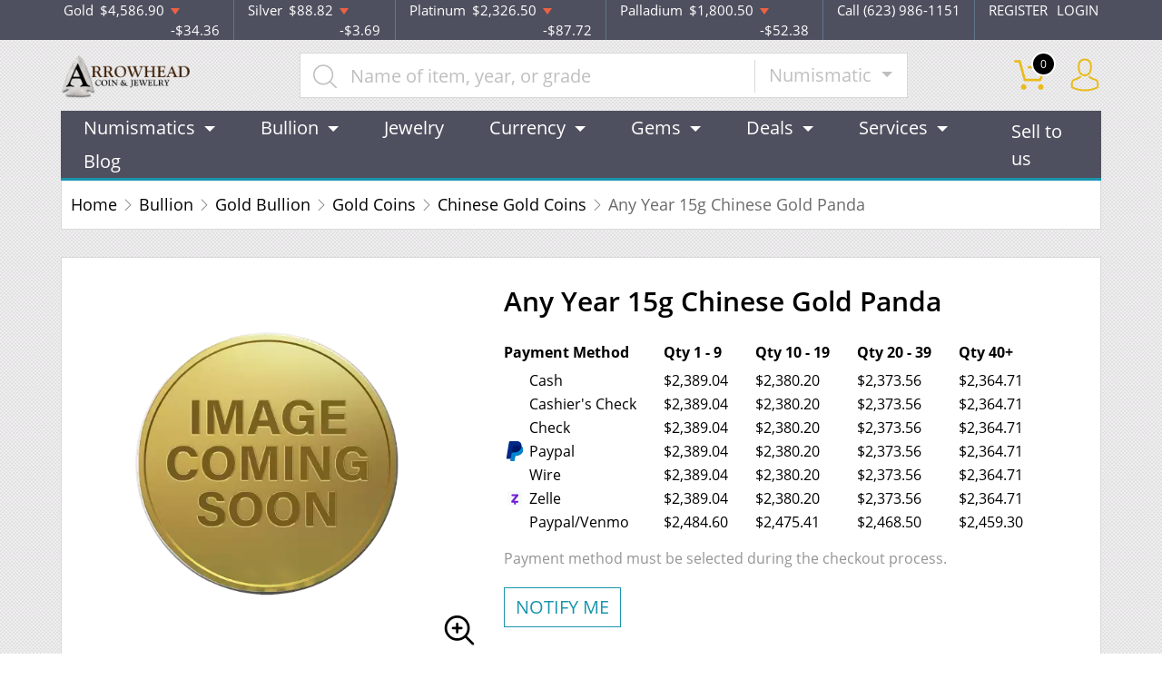

--- FILE ---
content_type: text/html; charset=UTF-8
request_url: https://arrowheadcoin.com/product/807-any-year-15g-chinese-gold-panda
body_size: 12601
content:
<!DOCTYPE html>
<html lang="en">
<head>
    <link rel="shortcut icon" href="https://arrowheadcoin.com/media/img/favicon/VASHKHUSeOg04F7d02gXkLcjZu4kGprJivYgeGuM.jpeg"/>
    <meta charset="UTF-8">
    <meta name="viewport"
          content="width=device-width, user-scalable=no, initial-scale=1.0, maximum-scale=1.0, minimum-scale=1.0">
    <meta http-equiv="X-UA-Compatible" content="ie=edge">
    

    
      <link rel="canonical" href="https://arrowheadcoin.com/product/807-any-year-15g-chinese-gold-panda">
        <script type="application/ld+json">{"@context":"https:\/\/schema.org\/","@type":"Product","url":"https:\/\/arrowheadcoin.com\/product\/807-any-year-15g-chinese-gold-panda","name":"Any Year 15g Chinese Gold Panda","image":[],"description":"The Chinese Gold Panda coin is minted as .999 fine gold, 24 karat.\n\nThe Chinese Gold Panda Coins differ from most other common gold bullion in two ways. First, the reverse design of the endangered pan","sku":"6564af94-51b6-4101-90a3-a7bda55c4fc0","category":"bullion > gold-bullion > gold-coins > chinese-gold-coins","potentialAction":[{"@type":"SearchAction","target":"https:\/\/arrowheadcoin.com\/catalog\/search?query={query}&type=","query":"required"},{"@context":"https:\/\/schema.org","@type":"SubscribeAction","agent":{"@type":"Person","name":"Customer"},"object":{"@type":"Thing","name":"Subscribe to Newsletter","description":"Get best offers direct to your mail"}},{"@context":"https:\/\/schema.org","@type":"BuyAction","agent":{"@type":"Person","name":"Customer"},"object":{"@type":"Thing","name":"Any Year 15g Chinese Gold Panda"},"seller":{"@type":["https:\/\/schema.org\/OnlineBusiness","https:\/\/schema.org\/OnlineStore"],"name":"Arrowhead Coin & Jewelry"}}],"offers":[{"@type":"Offer","price":2389.04,"seller":{"@type":["OnlineBusiness","OnlineStore"],"name":"Arrowhead Coin & Jewelry"},"priceCurrency":"USD","eligibleQuantity":{"@type":"QuantitativeValue","minValue":1,"maxValue":9,"unitText":"Qty"},"description":"Cash","availability":"https:\/\/schema.org\/OutOfStock","url":"https:\/\/arrowheadcoin.com\/product\/807-any-year-15g-chinese-gold-panda"},{"@type":"Offer","price":2380.2,"seller":{"@type":["OnlineBusiness","OnlineStore"],"name":"Arrowhead Coin & Jewelry"},"priceCurrency":"USD","eligibleQuantity":{"@type":"QuantitativeValue","minValue":10,"maxValue":19,"unitText":"Qty"},"description":"Cash","availability":"https:\/\/schema.org\/OutOfStock","url":"https:\/\/arrowheadcoin.com\/product\/807-any-year-15g-chinese-gold-panda"},{"@type":"Offer","price":2373.56,"seller":{"@type":["OnlineBusiness","OnlineStore"],"name":"Arrowhead Coin & Jewelry"},"priceCurrency":"USD","eligibleQuantity":{"@type":"QuantitativeValue","minValue":20,"maxValue":39,"unitText":"Qty"},"description":"Cash","availability":"https:\/\/schema.org\/OutOfStock","url":"https:\/\/arrowheadcoin.com\/product\/807-any-year-15g-chinese-gold-panda"},{"@type":"Offer","price":2364.71,"seller":{"@type":["OnlineBusiness","OnlineStore"],"name":"Arrowhead Coin & Jewelry"},"priceCurrency":"USD","eligibleQuantity":{"@type":"QuantitativeValue","minValue":40,"maxValue":"40+","unitText":"Qty"},"description":"Cash","availability":"https:\/\/schema.org\/OutOfStock","url":"https:\/\/arrowheadcoin.com\/product\/807-any-year-15g-chinese-gold-panda"},{"@type":"Offer","price":2389.04,"seller":{"@type":["OnlineBusiness","OnlineStore"],"name":"Arrowhead Coin & Jewelry"},"priceCurrency":"USD","eligibleQuantity":{"@type":"QuantitativeValue","minValue":1,"maxValue":9,"unitText":"Qty"},"description":"Cashier's Check","availability":"https:\/\/schema.org\/OutOfStock","url":"https:\/\/arrowheadcoin.com\/product\/807-any-year-15g-chinese-gold-panda"},{"@type":"Offer","price":2380.2,"seller":{"@type":["OnlineBusiness","OnlineStore"],"name":"Arrowhead Coin & Jewelry"},"priceCurrency":"USD","eligibleQuantity":{"@type":"QuantitativeValue","minValue":10,"maxValue":19,"unitText":"Qty"},"description":"Cashier's Check","availability":"https:\/\/schema.org\/OutOfStock","url":"https:\/\/arrowheadcoin.com\/product\/807-any-year-15g-chinese-gold-panda"},{"@type":"Offer","price":2373.56,"seller":{"@type":["OnlineBusiness","OnlineStore"],"name":"Arrowhead Coin & Jewelry"},"priceCurrency":"USD","eligibleQuantity":{"@type":"QuantitativeValue","minValue":20,"maxValue":39,"unitText":"Qty"},"description":"Cashier's Check","availability":"https:\/\/schema.org\/OutOfStock","url":"https:\/\/arrowheadcoin.com\/product\/807-any-year-15g-chinese-gold-panda"},{"@type":"Offer","price":2364.71,"seller":{"@type":["OnlineBusiness","OnlineStore"],"name":"Arrowhead Coin & Jewelry"},"priceCurrency":"USD","eligibleQuantity":{"@type":"QuantitativeValue","minValue":40,"maxValue":"40+","unitText":"Qty"},"description":"Cashier's Check","availability":"https:\/\/schema.org\/OutOfStock","url":"https:\/\/arrowheadcoin.com\/product\/807-any-year-15g-chinese-gold-panda"},{"@type":"Offer","price":2389.04,"seller":{"@type":["OnlineBusiness","OnlineStore"],"name":"Arrowhead Coin & Jewelry"},"priceCurrency":"USD","eligibleQuantity":{"@type":"QuantitativeValue","minValue":1,"maxValue":9,"unitText":"Qty"},"description":"Check","availability":"https:\/\/schema.org\/OutOfStock","url":"https:\/\/arrowheadcoin.com\/product\/807-any-year-15g-chinese-gold-panda"},{"@type":"Offer","price":2380.2,"seller":{"@type":["OnlineBusiness","OnlineStore"],"name":"Arrowhead Coin & Jewelry"},"priceCurrency":"USD","eligibleQuantity":{"@type":"QuantitativeValue","minValue":10,"maxValue":19,"unitText":"Qty"},"description":"Check","availability":"https:\/\/schema.org\/OutOfStock","url":"https:\/\/arrowheadcoin.com\/product\/807-any-year-15g-chinese-gold-panda"},{"@type":"Offer","price":2373.56,"seller":{"@type":["OnlineBusiness","OnlineStore"],"name":"Arrowhead Coin & Jewelry"},"priceCurrency":"USD","eligibleQuantity":{"@type":"QuantitativeValue","minValue":20,"maxValue":39,"unitText":"Qty"},"description":"Check","availability":"https:\/\/schema.org\/OutOfStock","url":"https:\/\/arrowheadcoin.com\/product\/807-any-year-15g-chinese-gold-panda"},{"@type":"Offer","price":2364.71,"seller":{"@type":["OnlineBusiness","OnlineStore"],"name":"Arrowhead Coin & Jewelry"},"priceCurrency":"USD","eligibleQuantity":{"@type":"QuantitativeValue","minValue":40,"maxValue":"40+","unitText":"Qty"},"description":"Check","availability":"https:\/\/schema.org\/OutOfStock","url":"https:\/\/arrowheadcoin.com\/product\/807-any-year-15g-chinese-gold-panda"},{"@type":"Offer","price":2389.04,"seller":{"@type":["OnlineBusiness","OnlineStore"],"name":"Arrowhead Coin & Jewelry"},"priceCurrency":"USD","eligibleQuantity":{"@type":"QuantitativeValue","minValue":1,"maxValue":9,"unitText":"Qty"},"description":"Paypal","availability":"https:\/\/schema.org\/OutOfStock","url":"https:\/\/arrowheadcoin.com\/product\/807-any-year-15g-chinese-gold-panda"},{"@type":"Offer","price":2380.2,"seller":{"@type":["OnlineBusiness","OnlineStore"],"name":"Arrowhead Coin & Jewelry"},"priceCurrency":"USD","eligibleQuantity":{"@type":"QuantitativeValue","minValue":10,"maxValue":19,"unitText":"Qty"},"description":"Paypal","availability":"https:\/\/schema.org\/OutOfStock","url":"https:\/\/arrowheadcoin.com\/product\/807-any-year-15g-chinese-gold-panda"},{"@type":"Offer","price":2373.56,"seller":{"@type":["OnlineBusiness","OnlineStore"],"name":"Arrowhead Coin & Jewelry"},"priceCurrency":"USD","eligibleQuantity":{"@type":"QuantitativeValue","minValue":20,"maxValue":39,"unitText":"Qty"},"description":"Paypal","availability":"https:\/\/schema.org\/OutOfStock","url":"https:\/\/arrowheadcoin.com\/product\/807-any-year-15g-chinese-gold-panda"},{"@type":"Offer","price":2364.71,"seller":{"@type":["OnlineBusiness","OnlineStore"],"name":"Arrowhead Coin & Jewelry"},"priceCurrency":"USD","eligibleQuantity":{"@type":"QuantitativeValue","minValue":40,"maxValue":"40+","unitText":"Qty"},"description":"Paypal","availability":"https:\/\/schema.org\/OutOfStock","url":"https:\/\/arrowheadcoin.com\/product\/807-any-year-15g-chinese-gold-panda"},{"@type":"Offer","price":2389.04,"seller":{"@type":["OnlineBusiness","OnlineStore"],"name":"Arrowhead Coin & Jewelry"},"priceCurrency":"USD","eligibleQuantity":{"@type":"QuantitativeValue","minValue":1,"maxValue":9,"unitText":"Qty"},"description":"Wire","availability":"https:\/\/schema.org\/OutOfStock","url":"https:\/\/arrowheadcoin.com\/product\/807-any-year-15g-chinese-gold-panda"},{"@type":"Offer","price":2380.2,"seller":{"@type":["OnlineBusiness","OnlineStore"],"name":"Arrowhead Coin & Jewelry"},"priceCurrency":"USD","eligibleQuantity":{"@type":"QuantitativeValue","minValue":10,"maxValue":19,"unitText":"Qty"},"description":"Wire","availability":"https:\/\/schema.org\/OutOfStock","url":"https:\/\/arrowheadcoin.com\/product\/807-any-year-15g-chinese-gold-panda"},{"@type":"Offer","price":2373.56,"seller":{"@type":["OnlineBusiness","OnlineStore"],"name":"Arrowhead Coin & Jewelry"},"priceCurrency":"USD","eligibleQuantity":{"@type":"QuantitativeValue","minValue":20,"maxValue":39,"unitText":"Qty"},"description":"Wire","availability":"https:\/\/schema.org\/OutOfStock","url":"https:\/\/arrowheadcoin.com\/product\/807-any-year-15g-chinese-gold-panda"},{"@type":"Offer","price":2364.71,"seller":{"@type":["OnlineBusiness","OnlineStore"],"name":"Arrowhead Coin & Jewelry"},"priceCurrency":"USD","eligibleQuantity":{"@type":"QuantitativeValue","minValue":40,"maxValue":"40+","unitText":"Qty"},"description":"Wire","availability":"https:\/\/schema.org\/OutOfStock","url":"https:\/\/arrowheadcoin.com\/product\/807-any-year-15g-chinese-gold-panda"},{"@type":"Offer","price":2389.04,"seller":{"@type":["OnlineBusiness","OnlineStore"],"name":"Arrowhead Coin & Jewelry"},"priceCurrency":"USD","eligibleQuantity":{"@type":"QuantitativeValue","minValue":1,"maxValue":9,"unitText":"Qty"},"description":"Zelle","availability":"https:\/\/schema.org\/OutOfStock","url":"https:\/\/arrowheadcoin.com\/product\/807-any-year-15g-chinese-gold-panda"},{"@type":"Offer","price":2380.2,"seller":{"@type":["OnlineBusiness","OnlineStore"],"name":"Arrowhead Coin & Jewelry"},"priceCurrency":"USD","eligibleQuantity":{"@type":"QuantitativeValue","minValue":10,"maxValue":19,"unitText":"Qty"},"description":"Zelle","availability":"https:\/\/schema.org\/OutOfStock","url":"https:\/\/arrowheadcoin.com\/product\/807-any-year-15g-chinese-gold-panda"},{"@type":"Offer","price":2373.56,"seller":{"@type":["OnlineBusiness","OnlineStore"],"name":"Arrowhead Coin & Jewelry"},"priceCurrency":"USD","eligibleQuantity":{"@type":"QuantitativeValue","minValue":20,"maxValue":39,"unitText":"Qty"},"description":"Zelle","availability":"https:\/\/schema.org\/OutOfStock","url":"https:\/\/arrowheadcoin.com\/product\/807-any-year-15g-chinese-gold-panda"},{"@type":"Offer","price":2364.71,"seller":{"@type":["OnlineBusiness","OnlineStore"],"name":"Arrowhead Coin & Jewelry"},"priceCurrency":"USD","eligibleQuantity":{"@type":"QuantitativeValue","minValue":40,"maxValue":"40+","unitText":"Qty"},"description":"Zelle","availability":"https:\/\/schema.org\/OutOfStock","url":"https:\/\/arrowheadcoin.com\/product\/807-any-year-15g-chinese-gold-panda"},{"@type":"Offer","price":2484.6016,"seller":{"@type":["OnlineBusiness","OnlineStore"],"name":"Arrowhead Coin & Jewelry"},"priceCurrency":"USD","eligibleQuantity":{"@type":"QuantitativeValue","minValue":1,"maxValue":9,"unitText":"Qty"},"description":"Paypal\/Venmo","availability":"https:\/\/schema.org\/OutOfStock","url":"https:\/\/arrowheadcoin.com\/product\/807-any-year-15g-chinese-gold-panda"},{"@type":"Offer","price":2475.408,"seller":{"@type":["OnlineBusiness","OnlineStore"],"name":"Arrowhead Coin & Jewelry"},"priceCurrency":"USD","eligibleQuantity":{"@type":"QuantitativeValue","minValue":10,"maxValue":19,"unitText":"Qty"},"description":"Paypal\/Venmo","availability":"https:\/\/schema.org\/OutOfStock","url":"https:\/\/arrowheadcoin.com\/product\/807-any-year-15g-chinese-gold-panda"},{"@type":"Offer","price":2468.5024,"seller":{"@type":["OnlineBusiness","OnlineStore"],"name":"Arrowhead Coin & Jewelry"},"priceCurrency":"USD","eligibleQuantity":{"@type":"QuantitativeValue","minValue":20,"maxValue":39,"unitText":"Qty"},"description":"Paypal\/Venmo","availability":"https:\/\/schema.org\/OutOfStock","url":"https:\/\/arrowheadcoin.com\/product\/807-any-year-15g-chinese-gold-panda"},{"@type":"Offer","price":2459.2984,"seller":{"@type":["OnlineBusiness","OnlineStore"],"name":"Arrowhead Coin & Jewelry"},"priceCurrency":"USD","eligibleQuantity":{"@type":"QuantitativeValue","minValue":40,"maxValue":"40+","unitText":"Qty"},"description":"Paypal\/Venmo","availability":"https:\/\/schema.org\/OutOfStock","url":"https:\/\/arrowheadcoin.com\/product\/807-any-year-15g-chinese-gold-panda"}],"brand":{"@type":"Brand","name":"Chinese Mint"},"weight":"15g","itemCondition":"NewCondition","additionalProperty":[{"@type":"PropertyValue","name":"Mint","value":"Chinese Mint"},{"@type":"PropertyValue","name":"Purity","value":999},{"@type":"PropertyValue","name":"Status","value":"Active"}],"material":"Gold"}</script>
  
    <title>  Any Year 15g Chinese Gold Panda - Arrowhead Coin &amp; Jewelry
</title>
    <meta name="description" content="  The Chinese Gold Panda coin is minted as .999 fine gold, 24 karat.

The Chinese Gold Panda Coins differ from most other common gold bullion in two ways. First, the reverse design of the endangered pan
">
    <meta name="keywords" content="">
    <meta name="title" content="  Any Year 15g Chinese Gold Panda - Arrowhead Coin &amp; Jewelry
">

    
    
            <link rel="stylesheet" href="/themes/default/css/main.css?v=20260116">
                    <link rel="stylesheet" href="https://arrowheadcoin.com/media/custom/arrowhead.css?v=20260116">
            
    
    <meta name="csrf-token" content="8OPXzMpfumCknmgezvLbk2rR5nG4tR8NLPjWEoTJ"/>
    
    
    

    

    

</head>
<body>



<noscript>Sorry, your browser does not support JavaScript!</noscript>

<header>
    <div class="top-bar">
    <div class="container">
        <div class="row">
                            <div class="col">
                    <div class="spot-price" data-material-id="1">
                        <span>Gold</span>
                        <span class="symbol">Au</span>
                        <span class="ask-price">$4,586.90</span>
                        <span class=" descending  change">-$34.36</span>
                    </div>
                </div>
                            <div class="col">
                    <div class="spot-price" data-material-id="2">
                        <span>Silver</span>
                        <span class="symbol">Ag</span>
                        <span class="ask-price">$88.82</span>
                        <span class=" descending  change">-$3.69</span>
                    </div>
                </div>
                            <div class="col">
                    <div class="spot-price" data-material-id="3">
                        <span>Platinum</span>
                        <span class="symbol">Pt</span>
                        <span class="ask-price">$2,326.50</span>
                        <span class=" descending  change">-$87.72</span>
                    </div>
                </div>
                            <div class="col">
                    <div class="spot-price" data-material-id="4">
                        <span>Palladium</span>
                        <span class="symbol">Pd</span>
                        <span class="ask-price">$1,800.50</span>
                        <span class=" descending  change">-$52.38</span>
                    </div>
                </div>
                        <div class="col-sm-auto col-6 contact">
                <span>Call (623) 986-1151</span>
            </div>
            <div class="col-sm-auto col-6 text-end contact">
                                    <a href="https://arrowheadcoin.com/register">REGISTER</a>
                    <a href="https://arrowheadcoin.com/login">LOGIN</a>
                            </div>
        </div>
    </div><!--/.container-->
</div><!--/.top-bar-->
    <div class="container">
        <div class="main-bar">
    <div class="logo">
        <a href="https://arrowheadcoin.com"><img src="https://arrowheadcoin.com/media/img/logo/SwlOew3hlSK8B8Yz3EEnlM5jZf8V3KLeWHRI66tN.png?cb=25744c19d2" alt="Logo"></a>
    </div>
    <div class="search-container">
        <form method="GET" action="https://arrowheadcoin.com/catalog/search" accept-charset="UTF-8" class="search" id="global-search-form">
            <div class="input-group">
                <input class="form-control" placeholder="Name of item, year, or grade" aria-label="..." type="text" name="query" value="">
                <input type="hidden" name="type" value="numismatic">
                <div class="input-group-btn">
                    <button type="button"
                            class="btn btn-default dropdown-toggle"
                            data-bs-toggle="dropdown" aria-haspopup="true"
                            aria-expanded="false" data-type="">
                        Numismatic
                        <span class="caret"></span>
                    </button>
                    <ul class="dropdown-menu dropdown-menu-right">
                                                    <li><a class="dropdown-item" data-type="bullion">Bullion</a></li>
                                                    <li><a class="dropdown-item" data-type="numismatic">Numismatic</a></li>
                                            </ul>
                </div><!--./btn-group-->
            </div><!--./input-group-->
       </form><!--/.search-->
    </div>
    <div class="right-actions">
        <div class="dropdown shopping-cart" data-ppm-click="trackCartView">
            <a href="" class="dropdown-toggle" data-bs-toggle="dropdown">
                <span class="flaticon-commerce">
                    <span data-bind="cart.getItemsCount()">0</span></span>
            </a>
            <div class="dropdown-menu dropdown-menu-end">
                <div class="cart-content">
    <div id="cart-header-box">
        <div class="cart-header ">
            <p><span data-bind="cart.getItemsCount()">0</span> items in Cart</p>
            <button type="button">&times;</button>
        </div><!--/.cart-header-->
                    <div class="cart-empty">Your cart is empty</div>
                <div class="loading"><span class="fas fa-sync-alt"></span></div>
    </div><!--/.cart-content-->
</div>
<script type="text/tmpl" id="cart-header-box-tmpl">
    <div class="cart-header ">
        <p><span><%= cart.getItemsCount() %></span> items in Cart</p>
        <button type="button">&times;</button>
    </div><!--/.cart-header-->
    <% if (cart.getItemsCount() == 0) { %>
        <div class="cart-empty">Your cart is empty</div>
    <% } else { %>
        <div class="cart-body">
            <% _.each(cart.items, function(item) { %>
            <div class="cart-item product" data-product="<%= item.id %>">
                    <div class="cart-img">
                        <a href="<%= _.get(item, 'attributes.url') %>"><img src="<%= _.get(item, 'attributes.image') %>" alt="<%= item.name %>"></a>
                    </div>
                    <div class="cart-description">
                        <a href="<%= _.get(item, 'attributes.url') %>" class="item-name"><%= item.name %></a>
                        <div><%= item.attributes.options_text %></div>
                        <div class="cart-quantity">
                            <div class="quantity-select">
                                <div class="input-group">
                                <span class="input-group-btn">
                                    <button type="button" class="btn btn-link decrease" disabled="disabled" data-ppm-click="cart.changeQuantity:-1">-</button>
                                </span>
                                <input type="text" name="quantity[<%= item.id %>]" class="form-control input-number quantity" value="<%= item.quantity %>" min="1" max="10"
                                       data-ppm-change="cart.changeQuantity">
                                <span class="input-group-btn">
                                    <button type="button" class="btn btn-link increase" data-ppm-click="cart.changeQuantity:+1">+</button>
                                </span>
                                </div><!--/.input-group-->
                            </div>
                            <div class="cart-item-price">
                                <span><%= formatNumber(item.price) %></span>
                            </div>
                            <div class="cart-remove">
                                <button type="button" data-ppm-click="cart.remove">&times;</button>
                            </div>
                        </div><!--/.cart-quantity-->
                        <div class="cart-path">
                            <p>Cash/Check/Wire Price</p>
                        </div>
                    </div><!--/.cart-description-->
                </div><!--/.cart-item-->
             <% }) %>
        </div><!--/.cart-body-->
        <div class="cart-footer ">
            <div class="cart-button-container">
                <a href="https://arrowheadcoin.com/cart" class="btn btn-blue btn-bg">VIEW CART</a>
            </div>
            <div class="cart-button-container">
                <a href="https://arrowheadcoin.com/checkout" class="btn btn-yellow btn-bg">CHECKOUT</a>
            </div>
            <div class="cart-total ">
                <p>Sales taxes, if any, will be shown on the checkout page</p>
                <span data-listen="cart"><%=formatNumber(cart.getTotal())%></span>
            </div>
        </div>
    <% } %>
    <div class="loading"><span class="fas fa-sync-alt"></span></div>
</script>
            </div>
        </div>
        <div class="dropdown user">
            <a href="" class="dropdown-toggle" data-bs-toggle="dropdown">
                <span class="flaticon-social"></span>
            </a>
            <div class="dropdown-menu dropdown-menu-end">
                <div class="cart-content">
    <div class="cart-header ">
        <p>Profile Settings</p>
         <button type="button">&times;</button>
    </div><!--/.cart-header-->
    <div class="cart-body ">
                    <ul>
                <li>
                    <a href="https://arrowheadcoin.com/login">Login</a>
                </li>
                <li>
                    <a href="https://arrowheadcoin.com/register">Create new account</a>
                </li>
            </ul>
            </div><!--/.cart-body-->
</div><!--/.cart-content-->
            </div>
        </div>
    </div><!--/.right-actions-->
</div><!--/.main-bar-->
        <nav class="navbar navbar-dashboard navbar-expand-lg">
    <button class="navbar-toggler" type="button" data-bs-toggle="collapse" data-bs-target="#navbarSupportedContent"
            aria-controls="navbarSupportedContent" aria-expanded="false" aria-label="Toggle navigation">
        <span class="navbar-toggler-icon"></span>
        <span>Menu</span>
    </button>

    <div class="collapse navbar-collapse" id="navbarSupportedContent">
                <ul class="nav navbar-nav me-auto">
                    <li class="dropdown">
                                    <a class="dropdown-toggle  " 
                    data-bs-toggle="dropdown" role="button" aria-haspopup="true" aria-expanded="false"
                       href="/numismatic-coins">
                        Numismatics
                    </a>
                    <div class="dropdown-menu">
                        <div class="row">
                                                            <div class="col-md-3 col-sm-3">
                                    <ul>
                                                                                    <li class="level-1 has-children ">
                                                
                                                <a href="/rare-us-coins" class="column-title" >
                                                    Individual
                                                </a>
                                                
                                                                                                    <ul>
                                                                                                                    <li class="level-2">
                                                                
                                                                <a href="/half-cents-and-cents" class="" >
                                                                    Half-Cents and Cents
                                                                </a>
                                                                
                                                            </li>
                                                                                                                    <li class="level-2">
                                                                
                                                                <a href="/two-and-three-cents" class="" >
                                                                    Two and Three Cents
                                                                </a>
                                                                
                                                            </li>
                                                                                                                    <li class="level-2">
                                                                
                                                                <a href="/nickels" class="" >
                                                                    Nickels
                                                                </a>
                                                                
                                                            </li>
                                                                                                                    <li class="level-2">
                                                                
                                                                <a href="/half-dimes-and-dimes" class="" >
                                                                    Half-Dimes and Dimes
                                                                </a>
                                                                
                                                            </li>
                                                                                                                    <li class="level-2">
                                                                
                                                                <a href="/twenty-cents-and-quarters" class="" >
                                                                    Twenty Cents &amp; Quarters
                                                                </a>
                                                                
                                                            </li>
                                                                                                                    <li class="level-2">
                                                                
                                                                <a href="/half-dollars" class="" >
                                                                    Half Dollars
                                                                </a>
                                                                
                                                            </li>
                                                                                                                    <li class="level-2">
                                                                
                                                                <a href="/dollar-coins" class="" >
                                                                    Dollars
                                                                </a>
                                                                
                                                            </li>
                                                                                                                    <li class="level-2">
                                                                
                                                                <a href="/pre-1933-gold-coins" class="" >
                                                                    Gold Coins
                                                                </a>
                                                                
                                                            </li>
                                                                                                            </ul>
                                                                                            </li>
                                                                            </ul>
                                </div>
                                                            <div class="col-md-3 col-sm-3">
                                    <ul>
                                                                                    <li class="level-1 has-children ">
                                                
                                                <a href="" class="invisible" >
                                                    Individual
                                                </a>
                                                
                                                                                                    <ul>
                                                                                                                    <li class="level-2">
                                                                
                                                                <a href="/commemorative-coins" class="" >
                                                                    Commemoratives
                                                                </a>
                                                                
                                                            </li>
                                                                                                                    <li class="level-2">
                                                                
                                                                <a href="/bullion-coins" class="" >
                                                                    Bullion Coins
                                                                </a>
                                                                
                                                            </li>
                                                                                                                    <li class="level-2">
                                                                
                                                                <a href="/colonial-coins" class="" >
                                                                    Colonials
                                                                </a>
                                                                
                                                            </li>
                                                                                                                    <li class="level-2">
                                                                
                                                                <a href="/territorial-coins" class="" >
                                                                    Territorial
                                                                </a>
                                                                
                                                            </li>
                                                                                                                    <li class="level-2">
                                                                
                                                                <a href="/pattern-coins" class="" >
                                                                    Patterns
                                                                </a>
                                                                
                                                            </li>
                                                                                                                    <li class="level-2">
                                                                
                                                                <a href="/miscellaneous-coins" class="" >
                                                                    Miscellaneous
                                                                </a>
                                                                
                                                            </li>
                                                                                                                    <li class="level-2">
                                                                
                                                                <a href="/world-coins" class="" >
                                                                    World Coins
                                                                </a>
                                                                
                                                            </li>
                                                                                                            </ul>
                                                                                            </li>
                                                                            </ul>
                                </div>
                                                            <div class="col-md-3 col-sm-3">
                                    <ul>
                                                                                    <li class="level-1 has-children ">
                                                
                                                <a href="/bulk-coins" class="column-title" >
                                                    Bulk items
                                                </a>
                                                
                                                                                                    <ul>
                                                                                                                    <li class="level-2">
                                                                
                                                                <a href="/common-date-coins" class="" >
                                                                    Common Date
                                                                </a>
                                                                
                                                            </li>
                                                                                                            </ul>
                                                                                            </li>
                                                                            </ul>
                                </div>
                                                    </div>
                    </div>
                            </li>
                    <li class="dropdown">
                                    <a class="dropdown-toggle  " 
                    data-bs-toggle="dropdown" role="button" aria-haspopup="true" aria-expanded="false"
                       href="/bullion">
                        Bullion
                    </a>
                    <div class="dropdown-menu">
                        <div class="row">
                                                            <div class="col-md-3 col-sm-3">
                                    <ul>
                                                                                    <li class="level-1 ">
                                                
                                                <a href="/gold-bullion" class="column-title" >
                                                    Gold
                                                </a>
                                                
                                                                                            </li>
                                                                                    <li class="level-1 has-children ">
                                                
                                                <a href="/gold-coins" class="" >
                                                    Gold Coins
                                                </a>
                                                
                                                                                                    <ul>
                                                                                                                    <li class="level-2">
                                                                
                                                                <a href="/us-gold-coins" class="" >
                                                                    U.S. Gold Coins
                                                                </a>
                                                                
                                                            </li>
                                                                                                                    <li class="level-2">
                                                                
                                                                <a href="/australian-gold-coins" class="" >
                                                                    Australian Gold Coins
                                                                </a>
                                                                
                                                            </li>
                                                                                                                    <li class="level-2">
                                                                
                                                                <a href="/austrian-gold-coins" class="" >
                                                                    Austrian Gold Coins
                                                                </a>
                                                                
                                                            </li>
                                                                                                                    <li class="level-2">
                                                                
                                                                <a href="/british-gold-coins" class="" >
                                                                    British Gold Coins
                                                                </a>
                                                                
                                                            </li>
                                                                                                                    <li class="level-2">
                                                                
                                                                <a href="/canadian-gold-coins" class="" >
                                                                    Canadian Gold Coins
                                                                </a>
                                                                
                                                            </li>
                                                                                                                    <li class="level-2">
                                                                
                                                                <a href="/chinese-gold-coins" class="" >
                                                                    Chinese Gold Coins
                                                                </a>
                                                                
                                                            </li>
                                                                                                                    <li class="level-2">
                                                                
                                                                <a href="/mexican-gold-coins" class="" >
                                                                    Mexican Gold Coins
                                                                </a>
                                                                
                                                            </li>
                                                                                                                    <li class="level-2">
                                                                
                                                                <a href="/south-african-gold-coins" class="" >
                                                                    South African Gold Coins
                                                                </a>
                                                                
                                                            </li>
                                                                                                            </ul>
                                                                                            </li>
                                                                                    <li class="level-1 ">
                                                
                                                <a href="/gold-bars" class="" >
                                                    Gold Bars
                                                </a>
                                                
                                                                                            </li>
                                                                                    <li class="level-1 ">
                                                
                                                <a href="/gold-rounds" class="" >
                                                    Gold Rounds
                                                </a>
                                                
                                                                                            </li>
                                                                            </ul>
                                </div>
                                                            <div class="col-md-3 col-sm-3">
                                    <ul>
                                                                                    <li class="level-1 ">
                                                
                                                <a href="/silver-bullion" class="column-title" >
                                                    Silver
                                                </a>
                                                
                                                                                            </li>
                                                                                    <li class="level-1 has-children ">
                                                
                                                <a href="/silver-coins" class="" >
                                                    Silver Coins
                                                </a>
                                                
                                                                                                    <ul>
                                                                                                                    <li class="level-2">
                                                                
                                                                <a href="/us-silver-coins" class="" >
                                                                    U.S. Silver Coins
                                                                </a>
                                                                
                                                            </li>
                                                                                                                    <li class="level-2">
                                                                
                                                                <a href="/australian-silver-coins" class="" >
                                                                    Australian Silver Coins
                                                                </a>
                                                                
                                                            </li>
                                                                                                                    <li class="level-2">
                                                                
                                                                <a href="/austrian-silver-coins" class="" >
                                                                    Austrian Silver Coins
                                                                </a>
                                                                
                                                            </li>
                                                                                                                    <li class="level-2">
                                                                
                                                                <a href="/british-silver-coins" class="" >
                                                                    British Silver Coins
                                                                </a>
                                                                
                                                            </li>
                                                                                                                    <li class="level-2">
                                                                
                                                                <a href="/canadian-silver-coins" class="" >
                                                                    Canadian Silver Coins
                                                                </a>
                                                                
                                                            </li>
                                                                                                                    <li class="level-2">
                                                                
                                                                <a href="/chinese-silver-coins" class="" >
                                                                    Chinese Silver Coins
                                                                </a>
                                                                
                                                            </li>
                                                                                                                    <li class="level-2">
                                                                
                                                                <a href="/mexican-silver-coins" class="" >
                                                                    Mexican Silver Coins
                                                                </a>
                                                                
                                                            </li>
                                                                                                                    <li class="level-2">
                                                                
                                                                <a href="/niue-silver-coins" class="" >
                                                                    Niue Silver Coins
                                                                </a>
                                                                
                                                            </li>
                                                                                                                    <li class="level-2">
                                                                
                                                                <a href="/south-african-silver-coins" class="" >
                                                                    South African Silver Coins
                                                                </a>
                                                                
                                                            </li>
                                                                                                            </ul>
                                                                                            </li>
                                                                                    <li class="level-1 ">
                                                
                                                <a href="/silver-bars" class="" >
                                                    Silver Bars
                                                </a>
                                                
                                                                                            </li>
                                                                                    <li class="level-1 ">
                                                
                                                <a href="/silver-rounds" class="" >
                                                    Silver Rounds
                                                </a>
                                                
                                                                                            </li>
                                                                            </ul>
                                </div>
                                                            <div class="col-md-3 col-sm-3">
                                    <ul>
                                                                                    <li class="level-1 has-children ">
                                                
                                                <a href="/platinum-bullion" class="column-title" >
                                                    Platinum
                                                </a>
                                                
                                                                                                    <ul>
                                                                                                                    <li class="level-2">
                                                                
                                                                <a href="/platinum-coins" class="" >
                                                                    Platinum Coins
                                                                </a>
                                                                
                                                            </li>
                                                                                                                    <li class="level-2">
                                                                
                                                                <a href="/platinum-bars" class="" >
                                                                    Platinum Bars
                                                                </a>
                                                                
                                                            </li>
                                                                                                                    <li class="level-2">
                                                                
                                                                <a href="/platinum-rounds" class="" >
                                                                    Platinum Rounds
                                                                </a>
                                                                
                                                            </li>
                                                                                                            </ul>
                                                                                            </li>
                                                                            </ul>
                                </div>
                                                            <div class="col-md-3 col-sm-3">
                                    <ul>
                                                                                    <li class="level-1 has-children ">
                                                
                                                <a href="/palladium-bullion" class="column-title" >
                                                    Palladium
                                                </a>
                                                
                                                                                                    <ul>
                                                                                                                    <li class="level-2">
                                                                
                                                                <a href="/palladium-coins" class="" >
                                                                    Palladium Coins
                                                                </a>
                                                                
                                                            </li>
                                                                                                                    <li class="level-2">
                                                                
                                                                <a href="/palladium-bars" class="" >
                                                                    Palladium Bars
                                                                </a>
                                                                
                                                            </li>
                                                                                                            </ul>
                                                                                            </li>
                                                                            </ul>
                                </div>
                                                    </div>
                    </div>
                            </li>
                    <li class="dropdown">
                                    <a href="/jewelry" class="" >Jewelry</a>
                            </li>
                    <li class="dropdown">
                                    <a class="dropdown-toggle  " 
                    data-bs-toggle="dropdown" role="button" aria-haspopup="true" aria-expanded="false"
                       href="/currency">
                        Currency
                    </a>
                    <div class="dropdown-menu">
                        <div class="row">
                                                            <div class="col-md-3 col-sm-3">
                                    <ul>
                                                                                    <li class="level-1 has-children ">
                                                
                                                <a href="/paper-money-united-states" class="column-title" >
                                                    United States
                                                </a>
                                                
                                                                                                    <ul>
                                                                                                                    <li class="level-2">
                                                                
                                                                <a href="/paper-money-continental-and-colonial" class="" >
                                                                    Continental/Colonial Currency
                                                                </a>
                                                                
                                                            </li>
                                                                                                                    <li class="level-2">
                                                                
                                                                <a href="/paper-money-treasury-notes-war-of-1812" class="" >
                                                                    Treasury Notes War Of 1812
                                                                </a>
                                                                
                                                            </li>
                                                                                                                    <li class="level-2">
                                                                
                                                                <a href="/paper-money-issues-of-the-confederate-states-of-america" class="" >
                                                                    Issues Of The Confederate States Of America
                                                                </a>
                                                                
                                                            </li>
                                                                                                                    <li class="level-2">
                                                                
                                                                <a href="/paper-money-interest-bearing-notes" class="" >
                                                                    Interest Bearing Notes
                                                                </a>
                                                                
                                                            </li>
                                                                                                                    <li class="level-2">
                                                                
                                                                <a href="/paper-money-national-bank-notes" class="" >
                                                                    National Bank Notes
                                                                </a>
                                                                
                                                            </li>
                                                                                                                    <li class="level-2">
                                                                
                                                                <a href="/paper-money-federal-reserve-notes" class="" >
                                                                    Federal Reserve Notes
                                                                </a>
                                                                
                                                            </li>
                                                                                                                    <li class="level-2">
                                                                
                                                                <a href="/paper-money-treasury-or-coin-notes" class="" >
                                                                    Treasury Or Coin Notes
                                                                </a>
                                                                
                                                            </li>
                                                                                                                    <li class="level-2">
                                                                
                                                                <a href="/paper-money-small-size-notes" class="" >
                                                                    Small Size Notes
                                                                </a>
                                                                
                                                            </li>
                                                                                                                    <li class="level-2">
                                                                
                                                                <a href="/paper-money-specialized-notes" class="" >
                                                                    Specialized Notes
                                                                </a>
                                                                
                                                            </li>
                                                                                                            </ul>
                                                                                            </li>
                                                                            </ul>
                                </div>
                                                            <div class="col-md-3 col-sm-3">
                                    <ul>
                                                                                    <li class="level-1 has-children ">
                                                
                                                <a href="" class="invisible" >
                                                    United States
                                                </a>
                                                
                                                                                                    <ul>
                                                                                                                    <li class="level-2">
                                                                
                                                                <a href="/paper-money-refunding-certificates" class="" >
                                                                    Refunding Certificates
                                                                </a>
                                                                
                                                            </li>
                                                                                                                    <li class="level-2">
                                                                
                                                                <a href="/paper-money-silver-certificates" class="" >
                                                                    Silver Certificates
                                                                </a>
                                                                
                                                            </li>
                                                                                                                    <li class="level-2">
                                                                
                                                                <a href="/paper-money-gold-certificates" class="" >
                                                                    Gold Certificates
                                                                </a>
                                                                
                                                            </li>
                                                                                                                    <li class="level-2">
                                                                
                                                                <a href="/paper-money-fractional-currency" class="" >
                                                                    Fractional Currency
                                                                </a>
                                                                
                                                            </li>
                                                                                                                    <li class="level-2">
                                                                
                                                                <a href="/paper-money-national-bank-notes-ca" class="" >
                                                                    National Bank Notes CA
                                                                </a>
                                                                
                                                            </li>
                                                                                                                    <li class="level-2">
                                                                
                                                                <a href="/paper-money-emergency-notes-issued-during-ww2" class="" >
                                                                    Emergency Notes Issued During WW2
                                                                </a>
                                                                
                                                            </li>
                                                                                                                    <li class="level-2">
                                                                
                                                                <a href="/paper-money-high-denomination-notes" class="" >
                                                                    High Denomination Notes
                                                                </a>
                                                                
                                                            </li>
                                                                                                                    <li class="level-2">
                                                                
                                                                <a href="/paper-money-fractional-currency" class="" >
                                                                    Fractional Currency
                                                                </a>
                                                                
                                                            </li>
                                                                                                                    <li class="level-2">
                                                                
                                                                <a href="/paper-money-obsolete-currency" class="" >
                                                                    Obsolete Currency
                                                                </a>
                                                                
                                                            </li>
                                                                                                            </ul>
                                                                                            </li>
                                                                            </ul>
                                </div>
                                                            <div class="col-md-3 col-sm-3">
                                    <ul>
                                                                                    <li class="level-1 has-children ">
                                                
                                                <a href="/paper-money-canada" class="column-title" >
                                                    Canada
                                                </a>
                                                
                                                                                                    <ul>
                                                                                                                    <li class="level-2">
                                                                
                                                                <a href="/paper-money-province-of-canada" class="" >
                                                                    Province Of Canada
                                                                </a>
                                                                
                                                            </li>
                                                                                                                    <li class="level-2">
                                                                
                                                                <a href="/paper-money-dominion-of-canada" class="" >
                                                                    Dominion Of Canada
                                                                </a>
                                                                
                                                            </li>
                                                                                                                    <li class="level-2">
                                                                
                                                                <a href="/paper-money-bank-of-canada" class="" >
                                                                    Bank Of Canada
                                                                </a>
                                                                
                                                            </li>
                                                                                                                    <li class="level-2">
                                                                
                                                                <a href="/paper-money-canadian-specialized-notes" class="" >
                                                                    Canadian Specialized Notes
                                                                </a>
                                                                
                                                            </li>
                                                                                                                    <li class="level-2">
                                                                
                                                                <a href="/paper-money-canadian-tire-money" class="" >
                                                                    Canadian Tire Money
                                                                </a>
                                                                
                                                            </li>
                                                                                                            </ul>
                                                                                            </li>
                                                                                    <li class="level-1 ">
                                                
                                                <a href="/world-paper-money" class="" >
                                                    World Paper Money
                                                </a>
                                                
                                                                                            </li>
                                                                            </ul>
                                </div>
                                                    </div>
                    </div>
                            </li>
                    <li class="dropdown">
                                    <a class="dropdown-toggle  " 
                    data-bs-toggle="dropdown" role="button" aria-haspopup="true" aria-expanded="false"
                       href="">
                        Gems
                    </a>
                    <div class="dropdown-menu">
                        <div class="row">
                                                            <div class="col-md-3 col-sm-3">
                                    <ul>
                                                                                    <li class="level-1 has-children ">
                                                
                                                <a href="/gemstones" class="column-title" >
                                                    All Gemstones
                                                </a>
                                                
                                                                                                    <ul>
                                                                                                                    <li class="level-2">
                                                                
                                                                <a href="/diamonds" class="" >
                                                                    Diamonds
                                                                </a>
                                                                
                                                            </li>
                                                                                                                    <li class="level-2">
                                                                
                                                                <a href="/emeralds" class="" >
                                                                    Emeralds
                                                                </a>
                                                                
                                                            </li>
                                                                                                                    <li class="level-2">
                                                                
                                                                <a href="/rubies" class="" >
                                                                    Rubies
                                                                </a>
                                                                
                                                            </li>
                                                                                                                    <li class="level-2">
                                                                
                                                                <a href="/sapphires" class="" >
                                                                    Sapphires
                                                                </a>
                                                                
                                                            </li>
                                                                                                                    <li class="level-2">
                                                                
                                                                <a href="/other-gems" class="" >
                                                                    Other
                                                                </a>
                                                                
                                                            </li>
                                                                                                            </ul>
                                                                                            </li>
                                                                            </ul>
                                </div>
                                                    </div>
                    </div>
                            </li>
                    <li class="dropdown">
                                    <a class="dropdown-toggle  " 
                    data-bs-toggle="dropdown" role="button" aria-haspopup="true" aria-expanded="false"
                       href="">
                        Deals
                    </a>
                    <div class="dropdown-menu">
                        <div class="row">
                                                            <div class="col-md-3 col-sm-3">
                                    <ul>
                                                                                    <li class="level-1 ">
                                                
                                                <a href="" class="column-title" >
                                                    All Deals
                                                </a>
                                                
                                                                                            </li>
                                                                                    <li class="level-1 ">
                                                
                                                <a href="/bullion-deals" class="" >
                                                    Bullion
                                                </a>
                                                
                                                                                            </li>
                                                                                    <li class="level-1 ">
                                                
                                                <a href="/numismatic-deals" class="" >
                                                    Numismatics
                                                </a>
                                                
                                                                                            </li>
                                                                            </ul>
                                </div>
                                                    </div>
                    </div>
                            </li>
                    <li class="dropdown">
                                    <a class="dropdown-toggle  " 
                    data-bs-toggle="dropdown" role="button" aria-haspopup="true" aria-expanded="false"
                       href="">
                        Services
                    </a>
                    <div class="dropdown-menu">
                        <div class="row">
                                                            <div class="col-md-3 col-sm-3">
                                    <ul>
                                                                                    <li class="level-1 ">
                                                
                                                <a href="/selling" class="" >
                                                    Selling to Us
                                                </a>
                                                
                                                                                            </li>
                                                                                    <li class="level-1 ">
                                                
                                                <a href="/buying" class="" >
                                                    Buying from Us
                                                </a>
                                                
                                                                                            </li>
                                                                            </ul>
                                </div>
                                                    </div>
                    </div>
                            </li>
                    <li class="dropdown">
                                    <a href="/blog" class="" >Blog</a>
                            </li>
            </ul>

                <ul class="nav navbar-nav ms-auto">
                    <li class="dropdown">
                                    <a href="/selling" class="" >Sell to us</a>
                            </li>
            </ul>
    </div>
</nav>
    </div><!--/.container-->
</header>


  <main class="product-details">
    <div class="container">
      <div class="page-header">
        <div class="page-header-top">
          <ul class="breadcrumb">
            <li class="breadcrumb-item">
              <a href="https://arrowheadcoin.com">Home</a>
            </li>
                                          <li class="breadcrumb-item">
                  <a
                          href="https://arrowheadcoin.com/bullion">Bullion</a>
                </li>
                              <li class="breadcrumb-item">
                  <a
                          href="https://arrowheadcoin.com/gold-bullion">Gold Bullion</a>
                </li>
                              <li class="breadcrumb-item">
                  <a
                          href="https://arrowheadcoin.com/gold-coins">Gold Coins</a>
                </li>
                              <li class="breadcrumb-item">
                  <a
                          href="https://arrowheadcoin.com/chinese-gold-coins">Chinese Gold Coins</a>
                </li>
                                      <li class="breadcrumb-item active">Any Year 15g Chinese Gold Panda</li>
          </ul>
        </div>
      </div>
      <section class="page-content"
               data-single-product="807">
        <div class="product-overview">
          <div class="row row-eq-height">
            <div class="col-md-5 col-sm-5">
              <div class="product-pictures">
                <div class="owl-carousel product">
                                      <div class="slider-item">
                      <div class="slider-image-container">
                        <a href="#">
                          <img
                                  src="https://arrowheadcoin.com/thumbs/medium/media/img/generics/cg1p.png"
                                  alt="Any Year 15g Chinese Gold Panda">
                        </a>
                      </div>
                    </div>
                                  </div>
                <a class="img-zoom" href="#" data-ppm-click="zoomProduct">
                  <span class="flaticon-zoom"></span>
                </a>
                <div id="product-zoom-807" class="modal fade" tabindex="-1" role="dialog">
    <div class="modal-dialog modal-lg" role="document">
        <form class="modal-content">
            <div class="modal-header">
                <h4 class="modal-title">Any Year 15g Chinese Gold Panda</h4>
                <button type="button" class="close" data-bs-dismiss="modal">&times;</button>
            </div>
            <div class="modal-body">
                <div class="owl-carousel product owl-hidden">
                                            <div class="slider-item">
                            <div class="slider-image-container">
                                <a href="#">
                                    <img src="https://arrowheadcoin.com/thumbs/medium/media/img/generics/cg1p.png">
                                </a>
                            </div>
                        </div>
                                    </div>
            </div>
        </form>
    </div>
</div>
              </div>
            </div>
            <div class="col-md-7 col-sm-7 product"
                 data-product="807">
              <div class="product-info">
                <h1 class="main-title">Any Year 15g Chinese Gold Panda</h1>
                                                                  <div class="quantity-price">
    <table class="table">
        <thead>
        <tr>
            <th>Payment Method</th>
                                                <th>Qty 1 - 9</th>
                                                                <th>Qty 10 - 19</th>
                                                                <th>Qty 20 - 39</th>
                                                                <th>Qty 40+</th>
                                    </tr>
        </thead>
        <tbody>
                    <tr>
                <td>
                    <svg width="50" viewBox="0 0 18 18" class="icon cash">
                        <use xlink:href="/themes/default/img/payments.svg#default"></use>
                    </svg> Cash
                </td>
                                    <td>
                        $2,389.04
                        </td>
                                    <td>
                        $2,380.20
                        </td>
                                    <td>
                        $2,373.56
                        </td>
                                    <td>
                        $2,364.71
                        </td>
                                <td></td>
            </tr>
                    <tr>
                <td>
                    <svg width="50" viewBox="0 0 18 18" class="icon cash">
                        <use xlink:href="/themes/default/img/payments.svg#default"></use>
                    </svg> Cashier&#039;s Check
                </td>
                                    <td>
                        $2,389.04
                        </td>
                                    <td>
                        $2,380.20
                        </td>
                                    <td>
                        $2,373.56
                        </td>
                                    <td>
                        $2,364.71
                        </td>
                                <td></td>
            </tr>
                    <tr>
                <td>
                    <svg width="50" viewBox="0 0 18 18" class="icon cash">
                        <use xlink:href="/themes/default/img/payments.svg#default"></use>
                    </svg> Check
                </td>
                                    <td>
                        $2,389.04
                        </td>
                                    <td>
                        $2,380.20
                        </td>
                                    <td>
                        $2,373.56
                        </td>
                                    <td>
                        $2,364.71
                        </td>
                                <td></td>
            </tr>
                    <tr>
                <td>
                    <svg width="50" viewBox="0 0 18 18" class="icon cash">
                        <use xlink:href="/themes/default/img/payments.svg#paypal"></use>
                    </svg> Paypal
                </td>
                                    <td>
                        $2,389.04
                        </td>
                                    <td>
                        $2,380.20
                        </td>
                                    <td>
                        $2,373.56
                        </td>
                                    <td>
                        $2,364.71
                        </td>
                                <td></td>
            </tr>
                    <tr>
                <td>
                    <svg width="50" viewBox="0 0 18 18" class="icon cash">
                        <use xlink:href="/themes/default/img/payments.svg#default"></use>
                    </svg> Wire
                </td>
                                    <td>
                        $2,389.04
                        </td>
                                    <td>
                        $2,380.20
                        </td>
                                    <td>
                        $2,373.56
                        </td>
                                    <td>
                        $2,364.71
                        </td>
                                <td></td>
            </tr>
                    <tr>
                <td>
                    <svg width="50" viewBox="0 0 18 18" class="icon cash">
                        <use xlink:href="/themes/default/img/payments.svg#zelle"></use>
                    </svg> Zelle
                </td>
                                    <td>
                        $2,389.04
                        </td>
                                    <td>
                        $2,380.20
                        </td>
                                    <td>
                        $2,373.56
                        </td>
                                    <td>
                        $2,364.71
                        </td>
                                <td></td>
            </tr>
                    <tr>
                <td>
                    <svg width="50" viewBox="0 0 18 18" class="icon cash">
                        <use xlink:href="/themes/default/img/payments.svg#default"></use>
                    </svg> Paypal/Venmo
                </td>
                                    <td>
                        $2,484.60
                        </td>
                                    <td>
                        $2,475.41
                        </td>
                                    <td>
                        $2,468.50
                        </td>
                                    <td>
                        $2,459.30
                        </td>
                                <td></td>
            </tr>
                </tbody>
    </table>
</div>
                                                  <div class="view-payment-method">
                    <span>Payment method must be selected during the checkout process.</span>
                  </div>
                                <div class="price-actions">
                                    <aureus-subscription data-product="807"></aureus-subscription>
    
                </div>
                                  <p class="general-paragraph">As low
                    as $316.49
                    per oz above spot
                  </p>
                                    <p class="general-paragraph secondary">Arrowhead Coin &amp; Jewelry
                    buy
                    price $2,209.67</p>
                                                </div>
              <div class="loading">
                <span class="fas fa-sync-alt"></span>
              </div>
            </div>
          </div>
        </div>
        <div class="product-information">
          <ul class="nav nav-tabs general-tabs">
            <li class="nav-item">
              <a class="nav-link active" data-bs-toggle="tab"
                 href="#productDescription">Description
              </a>
            </li>
            <li class="nav-item">
              <a class="nav-link" data-bs-toggle="tab"
                 href="#productSpecifications">Specifications
              </a>
            </li>
            <li class="nav-item">
              <a class="nav-link" data-bs-toggle="tab" href="#productReviews">Reviews</a>
            </li>
          </ul>

          <div class="tab-content">
                          <div itemprop="description" id="productDescription" class="tab-pane fade show active">
    <div class="paragraph-container">
        <div class="paragraph-inner">
            <p class="general-paragraph"><p>The Chinese Gold Panda coin is minted as .999 fine gold, 24 karat.</p>

<p>The Chinese Gold Panda Coins differ from most other common gold bullion in two ways. First, the reverse design of the endangered panda bear changes annually (except for 2001 and 2002 which feature the same design) and second, each coin is minted as a limited edition. First minted in 1982, the Chinese Gold Panda Bullion Coin was greeted with great interest among collectors.</p>

<p>This interest peaked in 1987 after which lower mint figures resulted in limited availability. The design of the Panda changes each year.</p></p>
        </div>
    </div>
    <button class="btn btn-link view-more">View more</button>
</div>
<div id="productSpecifications" class="tab-pane fade">
    <div class="row">
        <div class="col-md-6 specifications-table">
            <table class="table">
                <tbody>
                <tr>
                    <td>Mint</td>
                    <td>Chinese Mint</td>
                </tr>
                <tr>
                    <td>Year</td>
                    <td>Any Year</td>
                </tr>
                <tr>
                    <td>Country</td>
                    <td>China</td>
                </tr>
                </tbody>
            </table>
        </div>
        <div class="col-md-6 specifications-table">
            <table class="table">
                <tbody>
                <tr>
                    <td>Weight</td>
                    <td>15g</td>
                </tr>
                <tr>
                    <td>Purity</td>
                    <td>999</td>
                </tr>
                <tr>
                    <td>Status</td>
                    <td>Active</td>
                </tr>
                </tbody>
            </table>
        </div>
    </div>
</div>                        <div id="productReviews" class="tab-pane fade">
              <p class="alert alert-warning">You must be authenticated to write reviews. <a href="https://arrowheadcoin.com/login">Click
            here</a> to login.</p>
    <p>There are no reviews yet. Be the first to write one!</p>


              <div id="review-form">
    </div>
            </div>
          </div>
        </div>
      </section>
                    <article class="products-recommendations">
          <h2>Related products</h2>
          <div class="load-wrapper recommendations">
            <div class="owl-carousel recommendations">
              <article class="product-card product out-of-stock"
         data-name=""
         data-product="1139" data-brand="Mexican Mint"
         data-category="bullion" data-price="2236.19"
         data-ppm-click="trackProductSelect"
>
    <div class="product-card__header">
        <div class="product-card__availability">
            <span class="product-card__stock"
                              >
                Out of stock
                <span class="flaticon-interface" data-bs-toggle="tooltip"
                      title="Out of stock. Call for more information"></span>
            </span>
        </div>
        <div class="product-card__figure">
            <a href="https://arrowheadcoin.com/product/1139-mexico-20-peso-gold-coin"
               class="size-15g">
                <img data-src="https://arrowheadcoin.com/thumbs/mexico-20-peso-gold-coin-3064-small.jpeg"
                     class="product-card__image lazyload" alt="Mexico 20 Peso Gold Coin  (2)">
                                    <div class="hover-info">
        <div class="hover-info-header">
            <p>Click for more coin details</p>
            <p>Quantity Pricing</p>
        </div>
        <div class="hover-info-body">
            <table>
                <thead>
                <tr>
                    <th>Qty.</th>
                    <th>Zelle/Check/Wire</th>
                    <th>Credit Card</th>
                </tr>
                </thead>
                <tbody>
                                    <tr>
                                                    <td>1+</td>
                                                                            <td>
                                $2,236.19
                            </td>
                                            </tr>
                                </tbody>
            </table>
        </div>
        <div class="hover-info-footer">
                            <p>Buyback Price <span>$2,161.44</span></p>
                    </div>
    </div>
                            </a>
        </div>
    </div>
    <div class="product-card__body">
        <a href="https://arrowheadcoin.com/product/1139-mexico-20-peso-gold-coin">
                            <h2 class="product-card__title" title="Mexico 20 Peso Gold Coin">
                    Mexico 20 Peso Gold Coin
                </h2>
                    </a>
                    <div class="product-card__description">
                                    As low as
                                <span class="price">$2,236.19</span>
            </div>
            </div>
    <div class="product-card__footer">
        <aureus-subscription data-product="1139"></aureus-subscription>
        </div>
    <div class="loading">
        <span class="fas fa-sync-alt"></span>
    </div>
</article>
<article class="product-card product out-of-stock"
         data-name=""
         data-product="499485" data-brand="Chinese Mint"
         data-category="bullion" data-price="9180.13"
         data-ppm-click="trackProductSelect"
>
    <div class="product-card__header">
        <div class="product-card__availability">
            <span class="product-card__stock"
                              >
                Out of stock
                <span class="flaticon-interface" data-bs-toggle="tooltip"
                      title="Out of stock. Call for more information"></span>
            </span>
        </div>
        <div class="product-card__figure">
            <a href="https://arrowheadcoin.com/product/499485-2023-15g-chinese-gold-panda"
               class="size-15g">
                <img data-src="https://arrowheadcoin.com/thumbs/2023-15g-chinese-gold-panda-219184-small.jpeg"
                     class="product-card__image lazyload" alt="2023 15g Chinese Gold Panda (2)">
                                    <div class="hover-info">
        <div class="hover-info-header">
            <p>Click for more coin details</p>
            <p>Quantity Pricing</p>
        </div>
        <div class="hover-info-body">
            <table>
                <thead>
                <tr>
                    <th>Qty.</th>
                    <th>Zelle/Check/Wire</th>
                    <th>Credit Card</th>
                </tr>
                </thead>
                <tbody>
                                    <tr>
                                                    <td>1+</td>
                                                                            <td>
                                $9,180.13
                            </td>
                                            </tr>
                                </tbody>
            </table>
        </div>
        <div class="hover-info-footer">
                            <p>Buyback Price <span>$2,209.67</span></p>
                    </div>
    </div>
                            </a>
        </div>
    </div>
    <div class="product-card__body">
        <a href="https://arrowheadcoin.com/product/499485-2023-15g-chinese-gold-panda">
                            <h2 class="product-card__title" title="2023 15g Chinese Gold Panda">
                    2023 15g Chinese Gold Panda
                </h2>
                    </a>
                    <div class="product-card__description">
                                    As low as
                                <span class="price">$9,180.13</span>
            </div>
            </div>
    <div class="product-card__footer">
        <aureus-subscription data-product="499485"></aureus-subscription>
        </div>
    <div class="loading">
        <span class="fas fa-sync-alt"></span>
    </div>
</article>
            </div><!--/.owl-carousel-->
          </div>
        </article>
          </div><!--/.container-->
  </main>

  <script type="text/tmpl" id="product-prices-tmpl">
<% if (product_type == 'bullion') { %>
        <% _.each(payment_types, function(type, type_id) { %>
        <tr>
            <td>
            <svg width="50" viewBox="0 0 18 18" class="icon cash">
                <use xlink:href="/themes/default/img/payments.svg#<%= type.svg_name %>"></use>
            </svg>
            <%= type.name %>
            </td>
            <% _.each(tiers, function(tier) { %>
               <td><%= tier.prices[type.id].value %></td>
            <% }); %>
        </tr>
        <% }); %>
<% } else { %>
    Price: <%= price %>
<% } %>
</script>

<footer>
        <div class="container">
            <nav class="navbar navbar-dashboard navbar-expand-lg">
                                                    <ul class="nav navbar-nav"><li><a href="/about-us">About</a></li><li><a href="/faq">FAQ</a></li><li><a href="/contact-us">Locations</a></li><li><a href="/jewelry-appraisals">Services</a></li></ul><ul class="nav navbar-nav navbar-right"></ul>
                            </nav>
            <div class="bottom-footer">
                <div class="row">
                                                                <meta>
                                                            <div class="footer-item col-md-2">
            <h5>CUSTOMER CARE</h5>
            <ul class="from-blog">
                                    <li><a href="/contact-us">Contact us</a></li>
                                    <li><a href="/user-profile">My Account</a></li>
                                    <li><a href="/privacy-policy">Privacy Policy</a></li>
                                    <li><a href="/terms-and-conditions">Terms &amp; Conditions</a></li>
                            </ul>
        </div><!--/.col-md-2-->
            <div class="footer-item col-md-2">
            <h5>MY ACCOUNT</h5>
            <ul class="from-blog">
                                    <li><a href="/login">Account Login</a></li>
                                    <li><a href="/orders">Track an Order</a></li>
                                    <li><a href="/orders">Order History</a></li>
                            </ul>
        </div><!--/.col-md-2-->
            <div class="footer-item col-md-2">
            <h5>INFORMATION</h5>
            <ul class="from-blog">
                                    <li><a href="/about-us">About Us</a></li>
                                    <li><a href="/faq">FAQ</a></li>
                                    <li><a href="/payment-methods">Payment Methods</a></li>
                            </ul>
        </div><!--/.col-md-2-->
                        <div class="footer-item col-md-3">
                        
                        <ul class="social">
                                                            <li><a href="https://www.facebook.com/pages/Arrowhead-Coin-Jewelry/553087821399776"
                                        target="_blank"><span class="flaticon-interface-1"></span></a></li>
                                                                                        <li><a href="https://twitter.com/arrowheadcoin"
                                        target="_blank"><span class="flaticon-twitter"></span></a></li>
                                                                                        <li><a href="https://www.linkedin.com/pub/jeff-wuller/27/1ba/546"
                                        target="_blank"><span class="flaticon-linkedin"></span></a></li>
                                                                                        <li>
                                    <a href="https://www.instagram.com/arrowheadcoinjewelry/"
                                        target="_blank">
                                        <div class="svg-container instagram">
                                            <svg>
                                                <use xlink:href="/themes/default/css/fonts/sprite.svg#instagram-icon">
                                                </use>
                                            </svg>
                                        </div>
                                    </a>
                                </li>
                                                                                        <li><a href="https://www.youtube.com/channel/UCcs-SdABl42MDhI2Z0Unj-A"
                                        target="_blank"><span class="flaticon-youtube"></span></a></li>
                                                                                    
                        </ul>
                    </div>
                    <!--/.col-md-4-->
                </div>
                <!--/.row-->
            </div>
            <!--/.bottom-footer-->
            <div class="rights">
                <p class="copyright">Copyright Arrowhead Coin &amp; Jewelry © 2026 |
                    All rights reserved</p>
                <p class="develop">Website and Point-of-Sale powered by:</p>
                <a href="http://www.aureuspos.com/" target="_blank"><img src="/themes/default/img/footer-logo.png?v=20260116"
                        alt="Footer Logo"></a>
            </div>
        </div>
    </footer>






    <script type="text/javascript">
var ppmApp = ppmApp || {};
ppmApp.cartContent = {"prices_changed":false,"last_update":null,"avalara_enabled":null,"avalara_taxes_last_update":null,"avalara_tax_override":0,"user_id":null,"delivery":null,"location_id":null,"payment_method":null,"card":null,"shipping_address_id":null,"billing_address_id":null,"coupon_code":null,"items":[],"conditions":[],"shipping":0,"shipping_tax_rates_avalara":[],"sales_tax":0,"total":0,"payment_source":null,"errors":[],"warnings":[]};
</script>
    <script type="text/javascript">
var ppmApp = ppmApp || {};
ppmApp.user = '';
</script>
    <script type="text/javascript">
var ppmApp = ppmApp || {};
ppmApp.facebook_tracking = 'false';
</script>
      <script src="https://arrowheadcoin.com/themes/default/js/vendor/all.min.js?v=20260116"></script>
    <script src="https://arrowheadcoin.com/themes/default/js/app.js?v=20260116"></script>
    <script src="https://arrowheadcoin.com/themes/default/js/custom.js?v=20260116"></script>
    <script src="https://arrowheadcoin.com/themes/default/js/cart.js?v=20260116"></script>

            <script src="https://arrowheadcoin.com/themes/default/js/vendor/riot.min.js?v=20260116"></script>
        <script src="https://arrowheadcoin.com/themes/default/js/tags.js?v=20260116"></script>
    
    <script src="https://arrowheadcoin.com/themes/default/js/vendor/parsley.min.js?v=20260116"></script>
    <script src="https://arrowheadcoin.com/themes/default/js/vendor/parsley/en.js?v=20260116"></script>
    
  <script>
    $(window).on('load', function () {
      var product = {"id":807,"user_id":null,"metric_id":1,"parent_id":0,"uuid":"6564af94-51b6-4101-90a3-a7bda55c4fc0","sku":null,"master_catalog":true,"type":"bullion","code":"AuCHNTCMAYPAN0.48226","name":"PAN","description":"Any Year 15g Chinese Gold Panda","shopping_cart_description":"\u003Cp\u003EThe Chinese Gold Panda coin is minted as .999 fine gold, 24 karat.\u003C\/p\u003E\n\n\u003Cp\u003EThe Chinese Gold Panda Coins differ from most other common gold bullion in two ways. First, the reverse design of the endangered panda bear changes annually (except for 2001 and 2002 which feature the same design) and second, each coin is minted as a limited edition. First minted in 1982, the Chinese Gold Panda Bullion Coin was greeted with great interest among collectors.\u003C\/p\u003E\n\n\u003Cp\u003EThis interest peaked in 1987 after which lower mint figures resulted in limited availability. The design of the Panda changes each year.\u003C\/p\u003E","status":"Active","attribute_group_id":null,"section_specials":false,"section_most_active":false,"display_order":1833,"out_of_stock":false,"visible_in_front_end":true,"section_top_items":false,"section_top_items_plus":false,"quick_price":false,"call_for_price":false,"tier_levels":4,"sellpremium_type":"Percentage","buyback_type":"Absolute","buyback_value":0,"wholesaler_buyback":0,"wholesaler_sellpremium":8,"subtype":"Coin","material_id":1,"country":"CHN","mint_id":20,"pre_sale_title":"Pre-Sale","pre_sale_message":"In warehouse vault. Arrival in 5-15 days.","pre_sale_date":null,"entry_type":"regular","sell_price_method":"Fixed","sell_premium":null,"scope":null,"price":null,"total_stock":0,"total_on_so":0,"total_on_po":0,"total_on_vi":0,"barcode":null,"barcode_provider":null,"buy_price_method":"Fixed","pcgs_ids":null,"ngc_ids":null,"meta_keywords":null,"meta_description":null,"meta_title":null,"avalara_tax_code":"PC100200","ebay_export_type":null,"ebay_export_date_time":null,"cc_export_type":null,"cc_export_date_time":null,"cac_export_type":null,"cac_export_date_time":null,"whatnot_export_type":null,"whatnot_export_date_time":null,"is_sellable":1,"ebay_category_id":null,"cost_code":null,"measure":0.48226,"precious_metal_weight":null,"buy_price_carat":null,"sell_price_carat":null,"country_name":null,"quick_add":false,"minimum_margin":null,"whatnot_category_id":null,"entry_type_not_individual":1,"tiers":[{"id":900,"product_id":807,"level":1,"minimum":1,"amount":8},{"id":901,"product_id":807,"level":2,"minimum":10,"amount":7.6},{"id":902,"product_id":807,"level":3,"minimum":20,"amount":7.3},{"id":903,"product_id":807,"level":4,"minimum":40,"amount":6.9}],"images":[],"reviews":[],"metal":{"id":1,"type":"metals","code":"Au","name":"Gold","description":"Precious metals Gold","scope":"bullion,scrap,numismatic","taxable_for_scrap":true,"taxable_for_gem":false,"display_order":1,"quick_add":false},"mint":{"id":20,"country":"CHN","code":"TCM","name":"Chinese Mint","scope":"bullion","description":"Official Chinese Mint","uuid":"default_value"},"individual_description":null,"purity":999,"year_input":"AY","displayed_measure":"15g","year_specification":"Any Year"};
      var start_price = 2389.04
      ppmApp.tracking.productPageVisit(product, start_price);
    });
  </script>
    



</body>
</html>
